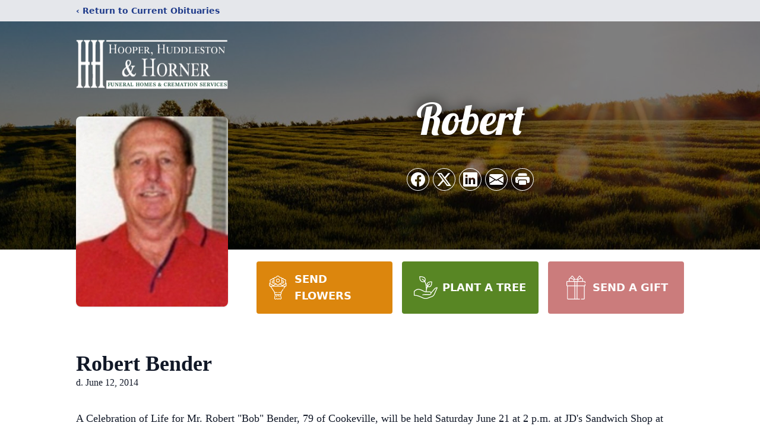

--- FILE ---
content_type: text/html; charset=utf-8
request_url: https://www.google.com/recaptcha/enterprise/anchor?ar=1&k=6LchUU0qAAAAAPVs5XdGMAA8TbHTR1HNlRB62Yqw&co=aHR0cHM6Ly93d3cuaGhoZnVuZXJhbHMuY29tOjQ0Mw..&hl=en&type=image&v=N67nZn4AqZkNcbeMu4prBgzg&theme=light&size=invisible&badge=bottomright&anchor-ms=20000&execute-ms=30000&cb=m0hehglmdtj
body_size: 48889
content:
<!DOCTYPE HTML><html dir="ltr" lang="en"><head><meta http-equiv="Content-Type" content="text/html; charset=UTF-8">
<meta http-equiv="X-UA-Compatible" content="IE=edge">
<title>reCAPTCHA</title>
<style type="text/css">
/* cyrillic-ext */
@font-face {
  font-family: 'Roboto';
  font-style: normal;
  font-weight: 400;
  font-stretch: 100%;
  src: url(//fonts.gstatic.com/s/roboto/v48/KFO7CnqEu92Fr1ME7kSn66aGLdTylUAMa3GUBHMdazTgWw.woff2) format('woff2');
  unicode-range: U+0460-052F, U+1C80-1C8A, U+20B4, U+2DE0-2DFF, U+A640-A69F, U+FE2E-FE2F;
}
/* cyrillic */
@font-face {
  font-family: 'Roboto';
  font-style: normal;
  font-weight: 400;
  font-stretch: 100%;
  src: url(//fonts.gstatic.com/s/roboto/v48/KFO7CnqEu92Fr1ME7kSn66aGLdTylUAMa3iUBHMdazTgWw.woff2) format('woff2');
  unicode-range: U+0301, U+0400-045F, U+0490-0491, U+04B0-04B1, U+2116;
}
/* greek-ext */
@font-face {
  font-family: 'Roboto';
  font-style: normal;
  font-weight: 400;
  font-stretch: 100%;
  src: url(//fonts.gstatic.com/s/roboto/v48/KFO7CnqEu92Fr1ME7kSn66aGLdTylUAMa3CUBHMdazTgWw.woff2) format('woff2');
  unicode-range: U+1F00-1FFF;
}
/* greek */
@font-face {
  font-family: 'Roboto';
  font-style: normal;
  font-weight: 400;
  font-stretch: 100%;
  src: url(//fonts.gstatic.com/s/roboto/v48/KFO7CnqEu92Fr1ME7kSn66aGLdTylUAMa3-UBHMdazTgWw.woff2) format('woff2');
  unicode-range: U+0370-0377, U+037A-037F, U+0384-038A, U+038C, U+038E-03A1, U+03A3-03FF;
}
/* math */
@font-face {
  font-family: 'Roboto';
  font-style: normal;
  font-weight: 400;
  font-stretch: 100%;
  src: url(//fonts.gstatic.com/s/roboto/v48/KFO7CnqEu92Fr1ME7kSn66aGLdTylUAMawCUBHMdazTgWw.woff2) format('woff2');
  unicode-range: U+0302-0303, U+0305, U+0307-0308, U+0310, U+0312, U+0315, U+031A, U+0326-0327, U+032C, U+032F-0330, U+0332-0333, U+0338, U+033A, U+0346, U+034D, U+0391-03A1, U+03A3-03A9, U+03B1-03C9, U+03D1, U+03D5-03D6, U+03F0-03F1, U+03F4-03F5, U+2016-2017, U+2034-2038, U+203C, U+2040, U+2043, U+2047, U+2050, U+2057, U+205F, U+2070-2071, U+2074-208E, U+2090-209C, U+20D0-20DC, U+20E1, U+20E5-20EF, U+2100-2112, U+2114-2115, U+2117-2121, U+2123-214F, U+2190, U+2192, U+2194-21AE, U+21B0-21E5, U+21F1-21F2, U+21F4-2211, U+2213-2214, U+2216-22FF, U+2308-230B, U+2310, U+2319, U+231C-2321, U+2336-237A, U+237C, U+2395, U+239B-23B7, U+23D0, U+23DC-23E1, U+2474-2475, U+25AF, U+25B3, U+25B7, U+25BD, U+25C1, U+25CA, U+25CC, U+25FB, U+266D-266F, U+27C0-27FF, U+2900-2AFF, U+2B0E-2B11, U+2B30-2B4C, U+2BFE, U+3030, U+FF5B, U+FF5D, U+1D400-1D7FF, U+1EE00-1EEFF;
}
/* symbols */
@font-face {
  font-family: 'Roboto';
  font-style: normal;
  font-weight: 400;
  font-stretch: 100%;
  src: url(//fonts.gstatic.com/s/roboto/v48/KFO7CnqEu92Fr1ME7kSn66aGLdTylUAMaxKUBHMdazTgWw.woff2) format('woff2');
  unicode-range: U+0001-000C, U+000E-001F, U+007F-009F, U+20DD-20E0, U+20E2-20E4, U+2150-218F, U+2190, U+2192, U+2194-2199, U+21AF, U+21E6-21F0, U+21F3, U+2218-2219, U+2299, U+22C4-22C6, U+2300-243F, U+2440-244A, U+2460-24FF, U+25A0-27BF, U+2800-28FF, U+2921-2922, U+2981, U+29BF, U+29EB, U+2B00-2BFF, U+4DC0-4DFF, U+FFF9-FFFB, U+10140-1018E, U+10190-1019C, U+101A0, U+101D0-101FD, U+102E0-102FB, U+10E60-10E7E, U+1D2C0-1D2D3, U+1D2E0-1D37F, U+1F000-1F0FF, U+1F100-1F1AD, U+1F1E6-1F1FF, U+1F30D-1F30F, U+1F315, U+1F31C, U+1F31E, U+1F320-1F32C, U+1F336, U+1F378, U+1F37D, U+1F382, U+1F393-1F39F, U+1F3A7-1F3A8, U+1F3AC-1F3AF, U+1F3C2, U+1F3C4-1F3C6, U+1F3CA-1F3CE, U+1F3D4-1F3E0, U+1F3ED, U+1F3F1-1F3F3, U+1F3F5-1F3F7, U+1F408, U+1F415, U+1F41F, U+1F426, U+1F43F, U+1F441-1F442, U+1F444, U+1F446-1F449, U+1F44C-1F44E, U+1F453, U+1F46A, U+1F47D, U+1F4A3, U+1F4B0, U+1F4B3, U+1F4B9, U+1F4BB, U+1F4BF, U+1F4C8-1F4CB, U+1F4D6, U+1F4DA, U+1F4DF, U+1F4E3-1F4E6, U+1F4EA-1F4ED, U+1F4F7, U+1F4F9-1F4FB, U+1F4FD-1F4FE, U+1F503, U+1F507-1F50B, U+1F50D, U+1F512-1F513, U+1F53E-1F54A, U+1F54F-1F5FA, U+1F610, U+1F650-1F67F, U+1F687, U+1F68D, U+1F691, U+1F694, U+1F698, U+1F6AD, U+1F6B2, U+1F6B9-1F6BA, U+1F6BC, U+1F6C6-1F6CF, U+1F6D3-1F6D7, U+1F6E0-1F6EA, U+1F6F0-1F6F3, U+1F6F7-1F6FC, U+1F700-1F7FF, U+1F800-1F80B, U+1F810-1F847, U+1F850-1F859, U+1F860-1F887, U+1F890-1F8AD, U+1F8B0-1F8BB, U+1F8C0-1F8C1, U+1F900-1F90B, U+1F93B, U+1F946, U+1F984, U+1F996, U+1F9E9, U+1FA00-1FA6F, U+1FA70-1FA7C, U+1FA80-1FA89, U+1FA8F-1FAC6, U+1FACE-1FADC, U+1FADF-1FAE9, U+1FAF0-1FAF8, U+1FB00-1FBFF;
}
/* vietnamese */
@font-face {
  font-family: 'Roboto';
  font-style: normal;
  font-weight: 400;
  font-stretch: 100%;
  src: url(//fonts.gstatic.com/s/roboto/v48/KFO7CnqEu92Fr1ME7kSn66aGLdTylUAMa3OUBHMdazTgWw.woff2) format('woff2');
  unicode-range: U+0102-0103, U+0110-0111, U+0128-0129, U+0168-0169, U+01A0-01A1, U+01AF-01B0, U+0300-0301, U+0303-0304, U+0308-0309, U+0323, U+0329, U+1EA0-1EF9, U+20AB;
}
/* latin-ext */
@font-face {
  font-family: 'Roboto';
  font-style: normal;
  font-weight: 400;
  font-stretch: 100%;
  src: url(//fonts.gstatic.com/s/roboto/v48/KFO7CnqEu92Fr1ME7kSn66aGLdTylUAMa3KUBHMdazTgWw.woff2) format('woff2');
  unicode-range: U+0100-02BA, U+02BD-02C5, U+02C7-02CC, U+02CE-02D7, U+02DD-02FF, U+0304, U+0308, U+0329, U+1D00-1DBF, U+1E00-1E9F, U+1EF2-1EFF, U+2020, U+20A0-20AB, U+20AD-20C0, U+2113, U+2C60-2C7F, U+A720-A7FF;
}
/* latin */
@font-face {
  font-family: 'Roboto';
  font-style: normal;
  font-weight: 400;
  font-stretch: 100%;
  src: url(//fonts.gstatic.com/s/roboto/v48/KFO7CnqEu92Fr1ME7kSn66aGLdTylUAMa3yUBHMdazQ.woff2) format('woff2');
  unicode-range: U+0000-00FF, U+0131, U+0152-0153, U+02BB-02BC, U+02C6, U+02DA, U+02DC, U+0304, U+0308, U+0329, U+2000-206F, U+20AC, U+2122, U+2191, U+2193, U+2212, U+2215, U+FEFF, U+FFFD;
}
/* cyrillic-ext */
@font-face {
  font-family: 'Roboto';
  font-style: normal;
  font-weight: 500;
  font-stretch: 100%;
  src: url(//fonts.gstatic.com/s/roboto/v48/KFO7CnqEu92Fr1ME7kSn66aGLdTylUAMa3GUBHMdazTgWw.woff2) format('woff2');
  unicode-range: U+0460-052F, U+1C80-1C8A, U+20B4, U+2DE0-2DFF, U+A640-A69F, U+FE2E-FE2F;
}
/* cyrillic */
@font-face {
  font-family: 'Roboto';
  font-style: normal;
  font-weight: 500;
  font-stretch: 100%;
  src: url(//fonts.gstatic.com/s/roboto/v48/KFO7CnqEu92Fr1ME7kSn66aGLdTylUAMa3iUBHMdazTgWw.woff2) format('woff2');
  unicode-range: U+0301, U+0400-045F, U+0490-0491, U+04B0-04B1, U+2116;
}
/* greek-ext */
@font-face {
  font-family: 'Roboto';
  font-style: normal;
  font-weight: 500;
  font-stretch: 100%;
  src: url(//fonts.gstatic.com/s/roboto/v48/KFO7CnqEu92Fr1ME7kSn66aGLdTylUAMa3CUBHMdazTgWw.woff2) format('woff2');
  unicode-range: U+1F00-1FFF;
}
/* greek */
@font-face {
  font-family: 'Roboto';
  font-style: normal;
  font-weight: 500;
  font-stretch: 100%;
  src: url(//fonts.gstatic.com/s/roboto/v48/KFO7CnqEu92Fr1ME7kSn66aGLdTylUAMa3-UBHMdazTgWw.woff2) format('woff2');
  unicode-range: U+0370-0377, U+037A-037F, U+0384-038A, U+038C, U+038E-03A1, U+03A3-03FF;
}
/* math */
@font-face {
  font-family: 'Roboto';
  font-style: normal;
  font-weight: 500;
  font-stretch: 100%;
  src: url(//fonts.gstatic.com/s/roboto/v48/KFO7CnqEu92Fr1ME7kSn66aGLdTylUAMawCUBHMdazTgWw.woff2) format('woff2');
  unicode-range: U+0302-0303, U+0305, U+0307-0308, U+0310, U+0312, U+0315, U+031A, U+0326-0327, U+032C, U+032F-0330, U+0332-0333, U+0338, U+033A, U+0346, U+034D, U+0391-03A1, U+03A3-03A9, U+03B1-03C9, U+03D1, U+03D5-03D6, U+03F0-03F1, U+03F4-03F5, U+2016-2017, U+2034-2038, U+203C, U+2040, U+2043, U+2047, U+2050, U+2057, U+205F, U+2070-2071, U+2074-208E, U+2090-209C, U+20D0-20DC, U+20E1, U+20E5-20EF, U+2100-2112, U+2114-2115, U+2117-2121, U+2123-214F, U+2190, U+2192, U+2194-21AE, U+21B0-21E5, U+21F1-21F2, U+21F4-2211, U+2213-2214, U+2216-22FF, U+2308-230B, U+2310, U+2319, U+231C-2321, U+2336-237A, U+237C, U+2395, U+239B-23B7, U+23D0, U+23DC-23E1, U+2474-2475, U+25AF, U+25B3, U+25B7, U+25BD, U+25C1, U+25CA, U+25CC, U+25FB, U+266D-266F, U+27C0-27FF, U+2900-2AFF, U+2B0E-2B11, U+2B30-2B4C, U+2BFE, U+3030, U+FF5B, U+FF5D, U+1D400-1D7FF, U+1EE00-1EEFF;
}
/* symbols */
@font-face {
  font-family: 'Roboto';
  font-style: normal;
  font-weight: 500;
  font-stretch: 100%;
  src: url(//fonts.gstatic.com/s/roboto/v48/KFO7CnqEu92Fr1ME7kSn66aGLdTylUAMaxKUBHMdazTgWw.woff2) format('woff2');
  unicode-range: U+0001-000C, U+000E-001F, U+007F-009F, U+20DD-20E0, U+20E2-20E4, U+2150-218F, U+2190, U+2192, U+2194-2199, U+21AF, U+21E6-21F0, U+21F3, U+2218-2219, U+2299, U+22C4-22C6, U+2300-243F, U+2440-244A, U+2460-24FF, U+25A0-27BF, U+2800-28FF, U+2921-2922, U+2981, U+29BF, U+29EB, U+2B00-2BFF, U+4DC0-4DFF, U+FFF9-FFFB, U+10140-1018E, U+10190-1019C, U+101A0, U+101D0-101FD, U+102E0-102FB, U+10E60-10E7E, U+1D2C0-1D2D3, U+1D2E0-1D37F, U+1F000-1F0FF, U+1F100-1F1AD, U+1F1E6-1F1FF, U+1F30D-1F30F, U+1F315, U+1F31C, U+1F31E, U+1F320-1F32C, U+1F336, U+1F378, U+1F37D, U+1F382, U+1F393-1F39F, U+1F3A7-1F3A8, U+1F3AC-1F3AF, U+1F3C2, U+1F3C4-1F3C6, U+1F3CA-1F3CE, U+1F3D4-1F3E0, U+1F3ED, U+1F3F1-1F3F3, U+1F3F5-1F3F7, U+1F408, U+1F415, U+1F41F, U+1F426, U+1F43F, U+1F441-1F442, U+1F444, U+1F446-1F449, U+1F44C-1F44E, U+1F453, U+1F46A, U+1F47D, U+1F4A3, U+1F4B0, U+1F4B3, U+1F4B9, U+1F4BB, U+1F4BF, U+1F4C8-1F4CB, U+1F4D6, U+1F4DA, U+1F4DF, U+1F4E3-1F4E6, U+1F4EA-1F4ED, U+1F4F7, U+1F4F9-1F4FB, U+1F4FD-1F4FE, U+1F503, U+1F507-1F50B, U+1F50D, U+1F512-1F513, U+1F53E-1F54A, U+1F54F-1F5FA, U+1F610, U+1F650-1F67F, U+1F687, U+1F68D, U+1F691, U+1F694, U+1F698, U+1F6AD, U+1F6B2, U+1F6B9-1F6BA, U+1F6BC, U+1F6C6-1F6CF, U+1F6D3-1F6D7, U+1F6E0-1F6EA, U+1F6F0-1F6F3, U+1F6F7-1F6FC, U+1F700-1F7FF, U+1F800-1F80B, U+1F810-1F847, U+1F850-1F859, U+1F860-1F887, U+1F890-1F8AD, U+1F8B0-1F8BB, U+1F8C0-1F8C1, U+1F900-1F90B, U+1F93B, U+1F946, U+1F984, U+1F996, U+1F9E9, U+1FA00-1FA6F, U+1FA70-1FA7C, U+1FA80-1FA89, U+1FA8F-1FAC6, U+1FACE-1FADC, U+1FADF-1FAE9, U+1FAF0-1FAF8, U+1FB00-1FBFF;
}
/* vietnamese */
@font-face {
  font-family: 'Roboto';
  font-style: normal;
  font-weight: 500;
  font-stretch: 100%;
  src: url(//fonts.gstatic.com/s/roboto/v48/KFO7CnqEu92Fr1ME7kSn66aGLdTylUAMa3OUBHMdazTgWw.woff2) format('woff2');
  unicode-range: U+0102-0103, U+0110-0111, U+0128-0129, U+0168-0169, U+01A0-01A1, U+01AF-01B0, U+0300-0301, U+0303-0304, U+0308-0309, U+0323, U+0329, U+1EA0-1EF9, U+20AB;
}
/* latin-ext */
@font-face {
  font-family: 'Roboto';
  font-style: normal;
  font-weight: 500;
  font-stretch: 100%;
  src: url(//fonts.gstatic.com/s/roboto/v48/KFO7CnqEu92Fr1ME7kSn66aGLdTylUAMa3KUBHMdazTgWw.woff2) format('woff2');
  unicode-range: U+0100-02BA, U+02BD-02C5, U+02C7-02CC, U+02CE-02D7, U+02DD-02FF, U+0304, U+0308, U+0329, U+1D00-1DBF, U+1E00-1E9F, U+1EF2-1EFF, U+2020, U+20A0-20AB, U+20AD-20C0, U+2113, U+2C60-2C7F, U+A720-A7FF;
}
/* latin */
@font-face {
  font-family: 'Roboto';
  font-style: normal;
  font-weight: 500;
  font-stretch: 100%;
  src: url(//fonts.gstatic.com/s/roboto/v48/KFO7CnqEu92Fr1ME7kSn66aGLdTylUAMa3yUBHMdazQ.woff2) format('woff2');
  unicode-range: U+0000-00FF, U+0131, U+0152-0153, U+02BB-02BC, U+02C6, U+02DA, U+02DC, U+0304, U+0308, U+0329, U+2000-206F, U+20AC, U+2122, U+2191, U+2193, U+2212, U+2215, U+FEFF, U+FFFD;
}
/* cyrillic-ext */
@font-face {
  font-family: 'Roboto';
  font-style: normal;
  font-weight: 900;
  font-stretch: 100%;
  src: url(//fonts.gstatic.com/s/roboto/v48/KFO7CnqEu92Fr1ME7kSn66aGLdTylUAMa3GUBHMdazTgWw.woff2) format('woff2');
  unicode-range: U+0460-052F, U+1C80-1C8A, U+20B4, U+2DE0-2DFF, U+A640-A69F, U+FE2E-FE2F;
}
/* cyrillic */
@font-face {
  font-family: 'Roboto';
  font-style: normal;
  font-weight: 900;
  font-stretch: 100%;
  src: url(//fonts.gstatic.com/s/roboto/v48/KFO7CnqEu92Fr1ME7kSn66aGLdTylUAMa3iUBHMdazTgWw.woff2) format('woff2');
  unicode-range: U+0301, U+0400-045F, U+0490-0491, U+04B0-04B1, U+2116;
}
/* greek-ext */
@font-face {
  font-family: 'Roboto';
  font-style: normal;
  font-weight: 900;
  font-stretch: 100%;
  src: url(//fonts.gstatic.com/s/roboto/v48/KFO7CnqEu92Fr1ME7kSn66aGLdTylUAMa3CUBHMdazTgWw.woff2) format('woff2');
  unicode-range: U+1F00-1FFF;
}
/* greek */
@font-face {
  font-family: 'Roboto';
  font-style: normal;
  font-weight: 900;
  font-stretch: 100%;
  src: url(//fonts.gstatic.com/s/roboto/v48/KFO7CnqEu92Fr1ME7kSn66aGLdTylUAMa3-UBHMdazTgWw.woff2) format('woff2');
  unicode-range: U+0370-0377, U+037A-037F, U+0384-038A, U+038C, U+038E-03A1, U+03A3-03FF;
}
/* math */
@font-face {
  font-family: 'Roboto';
  font-style: normal;
  font-weight: 900;
  font-stretch: 100%;
  src: url(//fonts.gstatic.com/s/roboto/v48/KFO7CnqEu92Fr1ME7kSn66aGLdTylUAMawCUBHMdazTgWw.woff2) format('woff2');
  unicode-range: U+0302-0303, U+0305, U+0307-0308, U+0310, U+0312, U+0315, U+031A, U+0326-0327, U+032C, U+032F-0330, U+0332-0333, U+0338, U+033A, U+0346, U+034D, U+0391-03A1, U+03A3-03A9, U+03B1-03C9, U+03D1, U+03D5-03D6, U+03F0-03F1, U+03F4-03F5, U+2016-2017, U+2034-2038, U+203C, U+2040, U+2043, U+2047, U+2050, U+2057, U+205F, U+2070-2071, U+2074-208E, U+2090-209C, U+20D0-20DC, U+20E1, U+20E5-20EF, U+2100-2112, U+2114-2115, U+2117-2121, U+2123-214F, U+2190, U+2192, U+2194-21AE, U+21B0-21E5, U+21F1-21F2, U+21F4-2211, U+2213-2214, U+2216-22FF, U+2308-230B, U+2310, U+2319, U+231C-2321, U+2336-237A, U+237C, U+2395, U+239B-23B7, U+23D0, U+23DC-23E1, U+2474-2475, U+25AF, U+25B3, U+25B7, U+25BD, U+25C1, U+25CA, U+25CC, U+25FB, U+266D-266F, U+27C0-27FF, U+2900-2AFF, U+2B0E-2B11, U+2B30-2B4C, U+2BFE, U+3030, U+FF5B, U+FF5D, U+1D400-1D7FF, U+1EE00-1EEFF;
}
/* symbols */
@font-face {
  font-family: 'Roboto';
  font-style: normal;
  font-weight: 900;
  font-stretch: 100%;
  src: url(//fonts.gstatic.com/s/roboto/v48/KFO7CnqEu92Fr1ME7kSn66aGLdTylUAMaxKUBHMdazTgWw.woff2) format('woff2');
  unicode-range: U+0001-000C, U+000E-001F, U+007F-009F, U+20DD-20E0, U+20E2-20E4, U+2150-218F, U+2190, U+2192, U+2194-2199, U+21AF, U+21E6-21F0, U+21F3, U+2218-2219, U+2299, U+22C4-22C6, U+2300-243F, U+2440-244A, U+2460-24FF, U+25A0-27BF, U+2800-28FF, U+2921-2922, U+2981, U+29BF, U+29EB, U+2B00-2BFF, U+4DC0-4DFF, U+FFF9-FFFB, U+10140-1018E, U+10190-1019C, U+101A0, U+101D0-101FD, U+102E0-102FB, U+10E60-10E7E, U+1D2C0-1D2D3, U+1D2E0-1D37F, U+1F000-1F0FF, U+1F100-1F1AD, U+1F1E6-1F1FF, U+1F30D-1F30F, U+1F315, U+1F31C, U+1F31E, U+1F320-1F32C, U+1F336, U+1F378, U+1F37D, U+1F382, U+1F393-1F39F, U+1F3A7-1F3A8, U+1F3AC-1F3AF, U+1F3C2, U+1F3C4-1F3C6, U+1F3CA-1F3CE, U+1F3D4-1F3E0, U+1F3ED, U+1F3F1-1F3F3, U+1F3F5-1F3F7, U+1F408, U+1F415, U+1F41F, U+1F426, U+1F43F, U+1F441-1F442, U+1F444, U+1F446-1F449, U+1F44C-1F44E, U+1F453, U+1F46A, U+1F47D, U+1F4A3, U+1F4B0, U+1F4B3, U+1F4B9, U+1F4BB, U+1F4BF, U+1F4C8-1F4CB, U+1F4D6, U+1F4DA, U+1F4DF, U+1F4E3-1F4E6, U+1F4EA-1F4ED, U+1F4F7, U+1F4F9-1F4FB, U+1F4FD-1F4FE, U+1F503, U+1F507-1F50B, U+1F50D, U+1F512-1F513, U+1F53E-1F54A, U+1F54F-1F5FA, U+1F610, U+1F650-1F67F, U+1F687, U+1F68D, U+1F691, U+1F694, U+1F698, U+1F6AD, U+1F6B2, U+1F6B9-1F6BA, U+1F6BC, U+1F6C6-1F6CF, U+1F6D3-1F6D7, U+1F6E0-1F6EA, U+1F6F0-1F6F3, U+1F6F7-1F6FC, U+1F700-1F7FF, U+1F800-1F80B, U+1F810-1F847, U+1F850-1F859, U+1F860-1F887, U+1F890-1F8AD, U+1F8B0-1F8BB, U+1F8C0-1F8C1, U+1F900-1F90B, U+1F93B, U+1F946, U+1F984, U+1F996, U+1F9E9, U+1FA00-1FA6F, U+1FA70-1FA7C, U+1FA80-1FA89, U+1FA8F-1FAC6, U+1FACE-1FADC, U+1FADF-1FAE9, U+1FAF0-1FAF8, U+1FB00-1FBFF;
}
/* vietnamese */
@font-face {
  font-family: 'Roboto';
  font-style: normal;
  font-weight: 900;
  font-stretch: 100%;
  src: url(//fonts.gstatic.com/s/roboto/v48/KFO7CnqEu92Fr1ME7kSn66aGLdTylUAMa3OUBHMdazTgWw.woff2) format('woff2');
  unicode-range: U+0102-0103, U+0110-0111, U+0128-0129, U+0168-0169, U+01A0-01A1, U+01AF-01B0, U+0300-0301, U+0303-0304, U+0308-0309, U+0323, U+0329, U+1EA0-1EF9, U+20AB;
}
/* latin-ext */
@font-face {
  font-family: 'Roboto';
  font-style: normal;
  font-weight: 900;
  font-stretch: 100%;
  src: url(//fonts.gstatic.com/s/roboto/v48/KFO7CnqEu92Fr1ME7kSn66aGLdTylUAMa3KUBHMdazTgWw.woff2) format('woff2');
  unicode-range: U+0100-02BA, U+02BD-02C5, U+02C7-02CC, U+02CE-02D7, U+02DD-02FF, U+0304, U+0308, U+0329, U+1D00-1DBF, U+1E00-1E9F, U+1EF2-1EFF, U+2020, U+20A0-20AB, U+20AD-20C0, U+2113, U+2C60-2C7F, U+A720-A7FF;
}
/* latin */
@font-face {
  font-family: 'Roboto';
  font-style: normal;
  font-weight: 900;
  font-stretch: 100%;
  src: url(//fonts.gstatic.com/s/roboto/v48/KFO7CnqEu92Fr1ME7kSn66aGLdTylUAMa3yUBHMdazQ.woff2) format('woff2');
  unicode-range: U+0000-00FF, U+0131, U+0152-0153, U+02BB-02BC, U+02C6, U+02DA, U+02DC, U+0304, U+0308, U+0329, U+2000-206F, U+20AC, U+2122, U+2191, U+2193, U+2212, U+2215, U+FEFF, U+FFFD;
}

</style>
<link rel="stylesheet" type="text/css" href="https://www.gstatic.com/recaptcha/releases/N67nZn4AqZkNcbeMu4prBgzg/styles__ltr.css">
<script nonce="16Pj1ZMvU5vROfZE-K_VjQ" type="text/javascript">window['__recaptcha_api'] = 'https://www.google.com/recaptcha/enterprise/';</script>
<script type="text/javascript" src="https://www.gstatic.com/recaptcha/releases/N67nZn4AqZkNcbeMu4prBgzg/recaptcha__en.js" nonce="16Pj1ZMvU5vROfZE-K_VjQ">
      
    </script></head>
<body><div id="rc-anchor-alert" class="rc-anchor-alert"></div>
<input type="hidden" id="recaptcha-token" value="[base64]">
<script type="text/javascript" nonce="16Pj1ZMvU5vROfZE-K_VjQ">
      recaptcha.anchor.Main.init("[\x22ainput\x22,[\x22bgdata\x22,\x22\x22,\[base64]/[base64]/[base64]/[base64]/[base64]/[base64]/[base64]/[base64]/[base64]/[base64]/[base64]/[base64]/[base64]/[base64]\x22,\[base64]\x22,\x22ScK6N8KQw65eM2UEw4DCol/[base64]/w7/DssOQw4wmfnnDm0MYw4XDt8OsEMOsw4DDliDCiFkLw4MBwqJqc8OtwqzCncOgRQp/[base64]/CqDHCh8OAT3VEZsOCA8Ofwo0YwoLCp8KgdVR5w4zCiWhuwo0/DMOFeBgEdgYXZcKww4vDvcOpwprCmsOfw6NFwpRXWgXDtMKtUVXCnxZBwqFrecK5wqjCn8K9w4zDkMO8w4EswosPw5XDrMKFJ8KfwqLDq1xbYHDCjsO/w4psw5kGwq4Awr/[base64]/YsK7wofCgWMmPy3CscK0w4jDoALDpMKXw6LCtwRKw7VXZMOGORFOYsOOYMOiw6/CqCXCplwDOXXCl8KtIHtXaGF8w4HDjsO1DsOAw7U8w58FKHNncMKhVsKww6LDssKXLcKFwooEwrDDtwvDtcOqw5jDgk4Lw7c9w6LDtMK8IUYTF8O7CsK+f8Onwrtmw78VKTnDkE0gTsKlwrELwoDDpxDCtxLDuSXClsOLwofCt8OueR8XS8OTw6DDosO5w4/Cq8ORLnzCnm/Dn8OvdsK/w59hwrHCpcOrwp5Qw59TZz0tw7fCjMOeB8Oiw51IwrLDl2fChzLCgsO4w6HDmsOOZcKSwp4ewqjCu8Oewp5wwpHDgxLDvBjDnVYIwqTCsUDCrDZSVsKzTsOBw7RNw53Dq8OuUMKyM19tesORw7TDqMOvw5/DncKBw57CvsOGJcKIchXCkEDDgMOZwqzCt8OEwozDk8KiJcOFw64WeGZpAXDDgsOJHMOmwolYwqMsw7TDmsK9w4cxwq7Dq8KzbMOKw6Z/w6QFHcOVUh3Cu0fCvV1Tw4HCrsKVOQnCqQwyHmLCp8KkWsOPw4hUw4jDmsOfDwZ1E8OhFkVQeMOgBF7Cogljw63ChkVJw4fCtzvCvxorw6Q/wpfDkMOQwrbCvjENTsOIesK7STtwXzDDi0DCvMKbwq3DjAV1w77DpsKaOMKrKcOjSsKbwpLCr0DDlcODw5pZw45fwqHChhPClgsoOcOFw5HChMKlwog4T8OhwojCmcONCjrCsADCrAnDt2kjThjDm8OPwod/M2PDvAxsJ00Swrtew4PCnyAkRsOLw5pWQsKgaGUlw5czacONwrwwwrFZent2esOEwo8QUWjDjMKQMsKfw5wlIMONwqIWdW3Dh3zDjS/DhjzDq19ew4AEacOswrQXw6gQbWDCv8O2J8Kvw7DCjUrCjjNKw4fDnFjDoHzCj8OTw5PChSw4RnXDksOjwppUwrkhUsOCB3zCisK1wpzDmAMgK1/DoMOLw4NZOVrCisOKwoJOw5DDo8OjUidNc8KLw6VHwqzDocORDsKxw5bCosK8w49eDVdSwr7DjQDCiMK2wojCocOhFMOLwqzClhdNw4XCi1YDwp/CtV43wq4lwq3DtGU6wpsiw4LDisOlcyTDtW7CoCrCtC0rw7/DmGvDuwLCr2nCoMKyw63CgUcQbcOvw43DhC1ywqfCmyjCuB3CqMOrRsKZPFPChMOPw7jCsm/[base64]/[base64]/CrsKTLF/[base64]/CgcOTwp1DHsOZwqTCrMKbOMKAwpo+Um/DlmUVworCiWHDr8OUAMOoCx1Bw5nCjAgHwo1MFcKdKBLDgcKfw5Ebwo7Co8KEXMOdw7E6OsOCPsKqw4ZMwpxcw73DssORw7wYwrfCmsKHwovCnsKGJcOQw7RTeVBVU8K8SHnCk1vCuTLDrMOkeFUMwpx8w7ZRw4/[base64]/CinnDnlwNw5R7cS9iLTtSw4MWbgRUw63DrQgWEcO/[base64]/CtsKKCgc1w4jDqgcLwptvScObcsOqwpzDu1jDrsO0KsO4woV6ZTnDkcO+w4Vaw4kLw4DCnMOjTcK5aCRQWMO9w5TCu8O7wrM9dcOQwrvChsKpQVgda8Kqw7k2wr44YsOAw60Bw5MSb8OTwoclwrx8ScOrwrgpwpnDlA/Dt1TClsKJw7c/wpTDrSTDiHZdV8KSw59Gwo3ClsKYw7PCr0nDg8KHw4xrZDDDgMOiw6bCog7DpMO2wrfCmAbCtMKcIsOZXFUqF3HDujTCk8KdUcKvO8KyYGIvZTpiwoAwwqrCsMOOH8OEC8Kmw4wnXy5XwphAMRPDozt7cHbChj/CusKnwqjDjcOVwoJVbmLDgsKTw4vDk2RUwrwSPcOdw7LDnifDlXxkFcKBwqU5L0l3WcO3K8K7EzDDmS3Dnhg6wo/CkX57w43CjQBrwoXCkCs5SToBFVrCosK3FQwsbcOXdSRRwptlICwiXWV/CGM/w6nDm8KUwqHDqnXDjBdswqUiw53Cq1nCt8OWw6QpGikTPMKdw47DgVptw4bCtMKZUULDjMO5A8Kqwq0GwpfDjFoaURMLJknCl09kUsOlwowiw4gvwqlAwpHCmMOYw61dUHQ0EcK/w41IQcK5UsOAKDrDlEFCw7HCnUXDisKZf0PDmsOLwqTChlRiwpTCqsK7f8OTwrzCvGxCMU/CkMKVw6HCocKaEjRvSz8bQMKNwr7CjMKmw5zCnwnDpTPDnMOHw6LCpH40WsKQa8KldQp8CMO9woAgw4ENUEzCosKdQCYJD8KowqDDghBPwrM2KG9sGxPClFjDk8KHw5jCuMOCJiXDtMKNw53DgsKHEihLIl/Ck8OlNl/DqCs6wrd7w4J6FXvDmsOQw4Z0AXI8I8Kgw7pBAsKaw4B1LURQLwnDkXUEWsObwqtOwqrCh1bCp8ORwrVlVsKAQ1JvIXIJwrzCpsO3YcKqw6vDhh8IFnLCjUE4wr1Ww5fCsGd+cBdQwqzCtWEyW3gnKcOQH8Olw7Umw5TDhCTDoWBtw5vDnSoPw63CqQAiH8O8wpNxwp/[base64]/[base64]/[base64]/[base64]/Cgx9ZbGXDpnfDgTLDs8KkVHZrG8KxGcOWKlIaHxZxw7JtXyPCvTJ/CXVpMcOwfnjCp8Ouw4XCnSEdBsKOT3/CmTLDpsKdGzBBwpBjGG/ClUVuw5fCjR7CkMKFdXTDt8Ozw6I4Q8O3DcOePzDCtBJTwp/[base64]/[base64]/DqMO+BMOsfcO/wpIew4JOw5tBwrbDu23Ct1UybMKNw5x0w5AMMxBnwr8+wrfDgMO8w6/CmW9efcKOw6XCinNRwr7Co8O0EcO3R2TDow3Dkz7CpMKpYUDCq8OqecKCw5tVCxwSXA7DpcOnaT7DiBliLC9WIlPCrnTCo8KSA8OhAMKxSl/Dkj3Ckx/[base64]/CiMKSwpVywqfDgcOGAmscw5TDnlMIRjzDmcOeM8OROCQNQ8KINMK3dV90w6MxHXjCvUvDt1/CocK6HcOyIsKNw4MiWFZ2w791OsOCVTEKfTHCqcOow4E1OTlMwoFrwq7DnSHDisORw4TDnGYkMRp6Clktw6ZTwoBKw4MoP8OfY8OGbsKTAHsuCAzCtlMxfMONYxwxwqXCrBtNwq/[base64]/w6xmClXCucKcwqXCqCcTw7IEY0FAwrkBw7LDuMKjwrEcwpLCoMOowq9NwrcGw7FBDGTDqw5rD0JIwpMGB2o0KsKmwqHCoA5tNkg6wqzCmsK4KAc3MnMvwo/[base64]/wrE/[base64]/DjsOhPsOjV8Kqwp15HMK7WMKNw78Rwp/DswYvwqszQMOSwoLDmcKBdcKrI8K0QUvCm8OIXcO4w4w6w51kOmMGaMK6wpbCvX3DtHnDsk/DksO7w7RDwq9wwpjCon91BVh+w5B0WB3ChT4YaSfCiQjCi25HKQ0WIn/DpsOlOsOnR8O4w53CnhXDq8K5PsOvw41LccO7Y13CksKkPENDNcOZFnfDpcKlf2fCgsOmw6nDtcOaXMKqdsKuJ29AHmvDssKrOkDCosKHwrrDmcO9X3zDvBwzN8OQJErCnsKswrIsBMK5w5VII8KpI8K0w7rDmsK/wr3CrcOxw6ZFbsKBw7MFKi4QwpHCq8OEYStDcwY3wq8HwrZKRsKTXMKWwoh5BMKGwrduw75FwrfClFoqw4Nlw7s5N1Y/wozCqhdXWsOvwqFSw6JLwqNVdsOYw5LChcK0w5A0JMOgLFDDqhDDo8OFwrXDhV/CoEHDmsKDw7bCnxrDpD7DgTTDrcKBwqbCisODDcKuw6YiPsOAOcKVMsOfD8Ksw6stw6Ilw6zDi8KZwp9vDsKfw6bDphh9XcKPw59KwqUuw4FDw5xzRMK3O8OdP8OfFxccRBNwaAPCrFnDuMOYBcKewrV0aXULLcOlw6nDjhrDsQV/[base64]/DsxLDscKuPGVWw5jDnMONw7vCuCnCnsKUd8OKw7ZowrMyXB1VfsOqw7/DqMOPwq/CrcKXEsORRSjCkQV5wr7Cq8OlL8O1w49rwodoZsOow51gZ1LCu8O+wolKUcKVNx3CrsOddTMreVY+QyLCnE59LGjDksKaTmhMYcONdsOzw7rDtWDCpMKTw5odw7bDhk/Cv8KjPVbCocO4QcKZI3PDqmbDuWs8wqBCw6kGwpXCt3/Cj8KVUFTDqcOhMGzDiRHDv3sgw47DrgkQwrsPw57DgnMgwqt8YcKVPsORwqHCjTZfw6bCjsOOI8Ozw5sqwqMhwpnCvHwLY13CoknCrsKGw47CtHbDp1wNbyIFHMKnwqF2wqPDmMK2wqzDpH/CjiExwr8YUcKHwr3DscKJw4HCpRoww4JaN8KTwprCuMOpbl00wp0uLMORe8K8w7olXjzCnGJCw6rCs8KaXl03XFPCisKoUsOZwqbDhcKZBsOCw54AA8K3cSrDhAfDq8K3bcK1w7jDncKaw481Sn9Qw4MPcG3DqcOXw6VNGwXDmg/CmsO6wok8RhUFwpHCkyQkwo9gJC7DhMOQw6TCn28Qwr9bw4LCkjvDj148w6DDmCHDgcKXw78ZbcKdwqjDmGjCrE7DjMKswpwiSgE7w7YBw60xd8OjIcO5w77CqQnCk3/DgcKyZBIzbMKBwq7DucOLw7rDtMOyPT47H1/DrinDosOiHX4IYcKFesO8w5DDpsOsMsK4w4YTYMK0wo1JCMOvw5PDmQZkw7/[base64]/wrbCosOwwrAoMsOOwr4NemzDgMKaOzbCsTFbCFPDhsOGw5HDpcOTwrx6wq/[base64]/w63CjyJsw47CrsK8TcONESrDp8KPwoR+TyvCk8KJYG1jwqogK8Oawr0/wpPCtjnCgRvCgiDDgMOwGcKIwrvDqnnCjcKkwprDsn5qHMKjIMKiw6fDnn3DucK5R8Kcw7zCjMKdDF1HwrTCrHPDqxjDkkt+QcORb29/FcKLw4DCqcKESlrDoizDmzHCocK2w4gpwqcedsO0w4zDnsOpw6srwrxhL8OxCH87wosTaxvDi8O4FsK4woXCvlBVGiTDk1bDtcKIw7bClsOxwoPDjjQYw7LDh2nCicOKw5RPw7vClSsXT8OaP8OvwrrCrsOZclHCtkx/w7LCl8OywrRFwpvDhFjDtcKOYnQrKDERbzoyQsKhw43Cs0dfc8ORw4V0LsKsYETCjcKdwp3CnsOnwplqOXILIXQBUTVMdMK8w5kGIB/CksKbJcOsw7sbXFTDjQXCs3zCnMOrwqzDkVglfGoGw79JKTbClytTwoMsM8Otw63Cn2DDoMO9w6NBw6HCscKnYMKHTW7CjsOVw73DhMOOUsO8w5vCtcKkw4RNwpwSwrd+wpLClsOJw48KwofDrsKcw6nClThhKMOBUMOFaz/Ds1IKw4TCgHtxw4jDriVAwpwBw4DCmwDDoXp4NcKVw7BmKMO0HMKZLsKTw7ICw6LCs1DCh8OvEFYSNi3Ci2PCjiJ0woZVZcOIS0lVY8KrwrfCriR0wrhuwrXCtFxOw7bDlUUXYT/Dh8O/wroWZcOGw6jCh8OIwphRC2XCtXhIIi8mKcKlcnQccAfCp8O/cmBvSmQUw4DCu8OXw5rCvcOtZyA0ZMKswrocwrQjw5nDi8KOMTnDkT9OAMOFUhLDkMKkfzLCvcKPe8Oiwr5wwoTDg07DmgrDhUHClF3Cpm/DhMKeCA80w6F8w4MGLMK8NsKEJSUJZizCn2LDhEjDqCvDqU7DkcKBwqd9woHCsMKtPlrDnB7CtsKwfhnCs3nCq8KRw5U3S8K9OGBkw63Clj3CijfDmcKhAcOmwp/DuD5HS3jCgSvDuHnCkQ4jezbCgMOJwoETw5PCuMK1ekzChjpHFkfDhsKOw4DCskzDvcKGIgjDkcO/NH9Lw7tHw5fDusKiUkPCt8OKJhAFf8KnPw3DuxjDiMOtHUHCmjAoIcKJwrzCvsKWX8Ogw6XDqS1jwrxewrdGNAvDlsK6cMKRwpQODUx5bDM/GMOeDTZLDwTDpyYKLDRxwqLCiwPCtMKNw4zDnsOCw7IpAjHDk8K/w7oQRibDucOTQDdFwo4dJm9ELcOsw43DtcKIwoFFw7cqHh/CmUYNGcKCw65pRMKtw7pCwo9/[base64]/CnmXCr3xrNsKRCDPDpsO5dwzDoxrDqcKTURp6XsKjw7nDhlgTw5TClsKXVMOVw7zCqcOMwqNDwrzDgcO0TCzCkG9wwpTCucOuw6MfUwLDrMKeV8KGw7AHOcOTw7/Cj8Osw6bCtsOlPsOtwpjDmMKnZBoFaCZOM3cmw7A9ayE2IXcqU8KbHcKEGSnDlcOcUjEAw4bCgzrDocKkRsOFH8O3w77Cr09vEB5kwodiIMKsw6tYHcOxw5PDvXTCkBNHw6/DnFwCw5MsCiJyw67CvsKrKTnDj8OYEcOZV8KZS8Ouw5vDknTDqMK1KsOwCnvCtiTCrMK7wr3CsCxLCcOzwpxqZkNzdxDCuHYeKMKZw4wAw4I1PnXCpFrCk1Rnwr9nw53DvsONwqLCuMK9KyYNw4lERsK0PVBPCgHCuHd8b0x5wpQsa2VCQwpQS0dUJiAKw6k+DF/Ci8OOYsOkwqXDly/Du8K+P8K/YG1Swo/DmMKFbEoLwqIeZsKBw6PCozbDi8KsXwnCiMKZw5LDh8ORw7lvwrHCqMOIAm48w47CvzfChSHChE4bejUeTBs/wqXCmMOYwqw7w4LClsKUc3HDmMKXdjXCtFvDiCnDuztcw7stw43Cswwyw4fCrBkVP3jDvy4OHRbDlDkwwr3ChMKNDcO7wrDCmcKDYsK8DsKHw4ZRw61iw7XCpmHCpFZNwojClVR1w63Dr3XDocKsHcKgf3NSQsOifDgCw53Cu8OUw7x+HcKsXl/CqzzDjxXCs8KRExN/[base64]/DkDNKaj7Cn8KgCDjDvsOBw7rCrMKGVCbDiMKqQQxPBXPDmnQawrHCmcO2NsO/BcOawr7DjF/CgzNrw7/DvsOrKjzCvQQ/YTjDjkIrCGEUSS7DhHFwwr1NwoFYUVNHwpxoN8OsSMKrMcKQwpPCq8Kpwq3ChkzCmSxBw5BTw74/Lj/ClnTCn0lrNsOIw6YgcnnClsO1ScK/JsKRb8KbOsOAwprDrkDCrk3DvEFwN8KlfMOLFcOJw5ZoBx1xw7h5RjscXcOlORJMJsOVZ00iwq3CoQNVZw8XasOUwqMwcErCrsKyAMO1wpzDkilVS8OTw55ka8K/[base64]/wpNLKAfClQwUAMOTbDczWQfDvMKJwqfCmF7CtcO9w5FxNsKKGsKAwqYZwq7DhMKpSsKnw60Pw4E2wopDblTDkCAAwrIrw40Zwp3Dn8OKD8OSwrHDpjUTw64UZMOSck/DnzlYw6IvAHt1w5nChBlRUsKBWcONWsKTHsOWckTCsSLDusOsJcKLKg3Cp1PDi8KXGMKiw7FcZMOfY8KPw6LDp8OmwqpPOMOsw6PDnnrCr8K/wqbDiMOgYEk5ECfDlk7DuiMNDMKBQgzDrMK0w506HDwpwrnCjsKvfTnCmn1Cw6rCkUxBdMKxUMOjw41KwpBcTgoNw5fCoS/Dm8KcBWoTSBgAO1jCq8OkZjvDmDfCpU8XbMOLw7/[base64]/DjwZ6wrTDs8OlJHbChEbChMOUHMKvWcKmRsOzwqrCqHgCwo8vwpDDoWjChMOJAcOKwpXDs8Kxw74Xwod6w6Y1KCvClsK2IsOEP8OWRFjDoXzDoMK3w6HDnF43wrFlw5TDgcOOw7Z8w6vCmMKGQsKndcK9OMKjYG/DnBlTwpPDsyFteCzCncOKYHt7EMKYLMOow4FHXH/Dm8KdeMORUCbCklPCjcKzwoHCvHZvw6Q5wod4wobDvyHCi8OCQBh7w7EDwrLCisOFwpjCtcOaw61pwqbDoMOew4bDp8Knw6jDriXChm0Tezc+w7fDrMOGw7Q8b1sKRS7DgSYqBsKxw58fw4HDoMKIw4/DgcOMw7hZw6teCsK/wq0Dw45jBcOPwonCiFPChMODwpPDisOhD8KGKcOsw4hlAsOxAcOsFUHDksKnw7PDo2vCqMKMwq1KwozCr8K1w5vCqGxsw7fDi8OEG8OaXcKvJsOZQsOHw65MwqrCqcODw4TCg8ODw7rDg8OmR8K7wpc7wolqRcKLwq8hw5/ClS4nHHErw7IAwr02IVpEecOlw4XDkMKBw6XDmgzDiQ5nGsOiRcKBVsO0w4XDm8OEUxvCoHZNHWjDpcOoKMKtOEIDK8OCBwvCiMKDDcOiw6XDscOKD8Obw47Co2jCkTHDqUnDu8OYw4nDl8OjJmk5XlBAJk/Cg8Oiw7bDs8KowoDDpMKIS8KZNGpqWElpwpo3c8KYHBXCtMOCw5ojwp3Dh1Y9wo3DtMKpwr3Djn3CjcK/w63Dt8OrwoFOwpQ+KcKAwpHDtsKWPsOvFsKqwrTCvsKlZFLCpgHDvUfCpcOow6xzAmRHD8OywqoqLsKFwpfDh8ONeRXDgcOFQ8KQw77CtsKbfMKnGTEOfwLCjMOlb8O0Y2VTw7bDmno/YsKoEDV3w4jDn8OWdCLDncK3w742IMK9f8K0wpNvw745aMOzw4ccFzFGbSMsb1zClsKfDMKaKF7DtcKuCcKOSGYaw4LCpcOUTMOfexXDrsKdw584UMKiw7lnw4YaYThxG8K7DgLCjQbCpMOHIcKqMyXClcOowrNFwqI1wq/[base64]/DnhBUw4fDtksQKsOyccK+R8KLSMOHIBhRf8Ohw6LDgcOlwpPCtcK+OHIVUMOKfyBXwoDDh8KHwpXCrsKaHsO5EAl2SignLn4YVcOeEMKhwobCgcKTw7wLw5fChsOGw5tgU8Omb8OMUMOUw5Ykw6HCq8OnwrjDncOTwr8GG0LCp1PCu8OuVnnDpcKbw77DpQPDi0/[base64]/w4QYwq/Dg8OawrkkwozClVPDqgDCnsKQCmdkWcO+R8KfFHA4w6pfwoxXw7YRwr49wqHCsDPCnMOVK8KLw6lAw4rDocKOc8KXw4PDviVUcyTDlBnCgcKfPcKOEMOlNiwWw7wRw5DDlFUCwqDDjVJLVMOeUGvCt8OMEMOdYVxoR8OGw5c8w5QRw5jDoz7DsQA/w5oRJnDCmMO6wpLDh8O0wp4TSjwOw4FIwq3DvsKVw6AWwqwhwqDDmEV8w4wzw5caw704w48Ew4zCgMKzXEbCnWI3wppvdyQTwrzCnsOpLsOuLX/DmMOUdsKAwpPDisOLCcKYw6fCmcKqwpRsw4AZAsKjw5Uwwo0LQXhaaFhIKcKrf13DvMK3WsOYScK7wrIPwrZVEF86YcOfwqnDqC8aPsOZw5DChcO5wo/CmQszwrPChGhNwq80w5wGwqrDrsOswqkUdcKxYW8STSnCuCFvwpB3J1txw7TCksKXw4jCkUIlw47Dv8OuKCrCk8OHwqbDvcOdwqHDqmzDnsKsCcO2A8KTw4/CsMKww43Cv8KWw73DksK9wp5DXC8dwqrDlkfCjgFJbMKKf8K8wprDi8O/w4owwofClsKDw5oDXytPFnF5wpd2w6rChMOoY8KMOS3CncKYwrjDmsOPBMOWAsKdRcO9J8KRTDLCpA7DvCbDuGjCtsKJHRPDjk7DtcKjwpEiwovDjjBxwrDDjsO4ZMKBQlBuUHUHw4tmQcKhwr3Dk3d7H8KQw5oHwqAmD1DCs0dnV0c/EhvDs30NRmDDmQjDv1hewpDCjDMiw7TCocKSDl51wr7CisKOw7N3w7dLw4p+f8OTwoLCkHHDggLDviJmw4TCjD3DgcOnw4RJwqE5ZsOhwrvDlsKcw4Z0woMqw7DDpjnCpAVCZj/Cu8Obw7/CvcOGMcKdwrrCoXDCnMOoM8KbXEAJw7PCh8OuIU8dZcK/XBcaw6h9wrQdw4cnfsORTkjDtMO5wqFJYsKbMjxPw5Ylwr/CgzJWYcOQFlLCicKtBUHCu8OSMURIwoV7wr9DbcKQwqvCvcOTE8OxSwU9w6PDtcOvw7sjNsKqwqB8w5TDlCMkRcKGMXHCk8OnaVfDqWXClQXCucKnw6nCt8KAATLClcOSHzlGwo06JRJNw5M/Wl3DnBbDgCgPDsKLBcK1w4LCglzDr8OKw4LDqV/DrnTDqlvCtcKqw51hw6EbIx06CsKuwqTCngDCoMOUwprCiTgKH0hWZjrDgxFgw5nDqSFFwpN2Gn/CiMKtw4bDgMOhUFnCkA3Cg8KoSsOzOGMhwqrDtMOwwoXCs39tJsO0KcO9wr7CmWnChDzDl2vCoxbDjTAoIMKHaAV6EiALwrlsVsOTw68ma8KgWxY4bEHDgRnCucKFLx7Cqg0cOMKVMG/DqMOFOGnDtsOkQMOPMA0dw6jDvcOnIT/CpsOUakzDkBUFwpxjwpxBwqIVwp4rwpkPdVLDni7DlsOrGHoPFADDp8KGwqs9HWXCn8OdeivCsT/DtMK6DcKHfsKsPMOhwrRBw6HDl3bCr0jDuAMpw6vCq8Kjdh9TwoBpXsOeYsO0w5BJD8OEGUlmek1mw5AlCgbCjxnCvcOobWjDtsOxwoXDo8KaAhUzwovCsMO/w5LCrmnChgAFQjRxDsKvBsO1AcO1esKuwrQ/wr/[base64]/DoMK/IMORKHvChBg/wqzCjDjDl8KWw7UxMcKAw7zCtRUtJHbDhBZCDWTDrXg6w7LCs8OGw6xOE2kQP8KZwpvDpcOEM8KWw4hUw7IKT8ODw71UEcOnVURkJjMYwoXCncKMwrTClsO6bBcjwrl4YMK9alPCjUfCpsOPw40WOy8jw5FHwqlvF8OLbsOQw7YrRn5HXCjCrMO2XsOMZMKCGsO/[base64]/CvHzDtEwXNQxSwrnDmnY9C0zDjFfDgsOqWjY4w4ZrEAYUWsKcQcOABFjCpV3Dm8O0w7INwq12UH5ew4gywrvCuCnDt0cxH8OWCXQ7wpVSTsOaAMOrw5XCng1gwosWw5nCg0DCslbDiMOtal/Dmj3DtW9sw6QyBALDgsKXw44nF8OPw43Dn3fCtQzCrx52bcOufMO/[base64]/[base64]/DrnMcwqR/w5TDs8K0w6YUw5/DrcKLUSg0w4cBQ8KkcgTDgMOPKMK0VzNjw5DDuQrDt8K8a0c2FcOywpvClEYkwrrCp8Kjw70JwrvCigIiSsKoQMKdNFTDpsKUB1Rvwos3fsOXPRjDvGtkw6A7wpA8w5J6TBLDrWrCiVrCtj/DoEvDjMKQUyZ7byEXwo3Di0syw5XCn8Ofw4IzwoLDgcOie2c6w5Nowrd/UsKIOFDDlV/DksKVfElcPk/[base64]/DqERubxDClx3DqMKhw41Ww4HDlQDChBgQwrvCpcKtw4DCtzQTwqzDuFrCqcKnXsKGw5DDm8K/wqXDjBFowqhKw47Co8OIHcObwpXDsA5vLhJuFcKHwrNDHSEiw5sGNMK/w6/Do8OtQg3CiMOkcMK/dcKhNFsDwo/Cr8KvVHfDkcKMLVnCn8K8ecKkwqsMZTfCqsKjwo7DmcKFecOsw6kyw5ckBhUuZHt1wrzDuMOsW1seAcKww4/DhcO3wo5kw5rDt3g0YsK+w6ZEcjjCosOiw6vDpi/DuAbDsMK6w5J5ZDAuw6MZw7TDjcKYw5MFwpLDiBMKwpjCn8OMBmFow5dDwq0Ew7YOwpE3bsONw558R0AAGhjCsUJHGXs/w43ClGN5VXPDhTjCuMO5IMOTEnPCjW8sBMKDwrzDtzkxw7bCminCq8OtTsK2KXQ8RcKqwowKwrg5c8OuUcOGYzTDrcK/dnIlwrjCoH9YEMOUwqvCtsOPw5bCs8Kzw7xjwoMhwqZqwrpIwojCiQd3wqgubzXCtcOwKcKqwo9mwojDrjBSwqZYw7fDiAfCrjbCvcOew4lgA8K4M8KNJCXCtsK6a8Kxw6NJw6fCrjlAwp0rEV/Dvjx7w4wKEQRhSVrCrsKXwoHCusObVDACw4LCr009TMO0EBVRw6xxwpTCs23CukbDpG7Cl8Ofwq4nwqx7wr7CiMOnZ8OWXznCs8KuwrMBw5tDw4hbw75Xw6cTwpoAw7QCMxh3w505GUk1W2HCrzxow6vDqcOmwr/DgcKae8KHKcOgw5QSw5tBSELCsRQtdlwHwoDDnhs9w6fCisK4w6IqBANTwpLDqsKYF3nDmMKYIcOncT/DjmcGey/DgsO7SHd+Y8KraG3DqsKzF8KNdQXDvWYOw47DusOlB8KQwpPDqQ3CrMKGY2XCt0t3w5d/wpNGwqtVWcO0WFcjcWM6w58DKS3DrsKfRcOqwrDDnMKwwp9VGy/[base64]/DrcKMOhXCscKkw75rw44vDsOfMAfDqcOfwqjDtcO4worDvkQmw6HDnT0Uw6MOdjDCisODCwpvdi5lO8OrbMOaO2tiE8K+w7/Dn0Y0wqgqMETDjFJww4vCg1jDkcKrAxlHw7fCtT18woPCp0FvenrCly7Cp0fCvsOVwqDCksOOTzrClxjCjsOrWxVlw77Cqkp2wpMUWcK+C8OOSiB7wppzWcKbAnIawrYgwovCmcKlAcO/ZgTCuyjCnXrDhVHDtcO1w4PDsMOdwq5CGcOvIyYAPFIHQwjCk0TCtxLCll/DsFsFGsKYEcKewqrCnUPDo3jDqsODRRrDgMOxI8OEwqfDtcKwTcO/LsKpw4EdHksuw4XDtibCssO/w5DDjC7CpFbDjTZgw4HChcO1wpA7UcKiw4rCmxjDqsOXFAbDlMOdwpQuXXlxQsKgMWNrw4NZTMOAwonChMK4AsKYw5rDrMKUwq/[base64]/DpsKTIDjCmcK9N8KTw48yXFFvDSrCqsOKwrfCl8OUw4HDvz11XWZbdFPCuMKSRcO3TcO/w5XDvcOjwoFPW8ONbcKcw6rDhMO2wo/[base64]/CpXgOw6ghacKGwqsvwrNYZidrK0U6w6o6cMKxw5DCs3wXRB/Dg8KXUh3DoMOZw4hOIjZsHFTDhl3Cq8KWw7PDuMKEFcOuw6M2w77CicK/I8OXbMOCIEZyw5N/IsOhwpphw4TChH/CjMKdH8Kzwq/[base64]/Co8KNwq4zwpLCkcOXwrHDomjDokFZAyoTYjRAwpdZKcO+w70iwqjDlGIqDW7ClAoKw745wrJpw7bChjHCh3ZFw5XCsmBgw57DnCDCjnBGwrFDwroJw7IrSlnClcKJYMOHwrbCs8KYwoJewo1uYAoYCAkzXHvCnUIYUcOIwqvCkwV/RhzDmBx9dcKNw4PCn8KiRcOOwr1lw4g/w4bDlDpZwpdnJwE1Sx1vbMOXEsOcw7N6wqvDh8OswqB3UcO9woIFJsKtw483LX0Kwr57wqLCk8K/[base64]/CtMOawrB0EFYwSMK0fTvChcKSC8Ouw7I4w4tQw4F6WwkBwpbChMKXwqPDlXdzw5xGwpImw78qworCoR3DuAnDs8OUdQrCgsO9TljCm8KTG3fDgsOddiVcQVA9wp7DszE9woR3w48swoUaw64SMnTCmnpXT8Opw5/Ds8OqWsKTDzLDglFuw7E4wprDscOuVEZfw5TCnsK8IEnDssKJw63CnVfDpsKFw45MPMOJwpYYbH/[base64]/CgcOuecOww4zChUrDlG5cw4JGwqzDisKxwpE4HcKOw7zDjsKVw4IaDcKHccOdCnHCvhfCrsKnw6JPdsOML8KVw6AnDcKswo3CjVUMw57DjS3Dqx4YUAsFwpQ3SsKBw6XDvnrCh8KmwpTDvAkMGsO/[base64]/Ci8OaTC/[base64]/w4o5wobCv21FP8O/bHgKwph7PMKVfSHDgsKtYg3Do1Y/wpE4cMKmJsOPw4pMc8OEdgDDhAQMw6ZUw69Kd3t8FsKGMsKGwptzJ8KdX8O0TmMHwpLDjyTCnMKZwrB0DGpcSRkZwr3Do8OYw6XDh8OZblTCojNnI8OJw64fUMKaw7bDoTo/w5nCs8KAAyxzwpYCScOcLMKdw5x2MErDuUxpR8ORACfCq8KuGMKDbkbDvCnCq8OlRzdUw4FRwonDljHDnQbDkDrDn8O1w5PDtMKgCMKAw6oEJMKuw6krwrE1VMOjMAfCrSwZwp/DiMOPw6XDkU/Co1rDjQxtO8K1VsKgVFDDqsOLw482w7t5SG3CoB7DosO1wq/CosKlw7vDusKZwqnDnHzCkRldMxPDoHFww6vDtcOfNksIDSRRw4zCk8O9w70oHsOuX8OOUVMewpLCsMOiwqzCtcO8WTbCvcOww7FQw7nCqzsBDcKAw79BBhnDg8OnHcOlYmHChXgfEEBERMO9YsKDw78FC8OIwp/CmD59w4vCnsKAw57DksKswpTCmcKuMcK0ccO3wr9ydcO6w4FjQMOew5/[base64]/DpsKQcVvDhcOLwqwZwrEbEsKrLMK1X0/[base64]/[base64]/[base64]/wp5McMO5wpTChFDCnyNzdsOGORnCosOUwpvDqcKuwoTDvEZeYj8LQQNfEMKhw5B3G3jClsKwUsKDfRTClxfCmRTCocO9w5bCjjTDrcOdwpPCmMOuHMOvGcOpOmXCumY4XMK7w4vDqMK3wpHDnsOaw7hzwqF5w6jDiMK8XcKHwp/[base64]/Djys4wrcKLMK4wqg8w6pqTcK/Z03CjRBue8K2wpXCicOBw5bClcKxw6hkVy7CrMOUw7PCvxZNZsO+w4dhQMOlw74SRsKHw5/Dmjo4w4JrwqrChCJEacO1wrLDt8KkJsK0wpnDisKIW8OYwrbCpRZ9WEsCfCTCi8Olw65DEMKqDAB6w5DCrH/CuQHCpFc5a8OEw6cZf8Kawrcfw5XCtMOtPWrDvcKaVWXCpWHCsMOBEsOYw5/[base64]/Cqldaw63Co8K1NMO8wpIrw5BuwqRBw4hOwp/ChxTCmW3CkUzDqxjCnUhuYMKZVMK9eAHCszjDtjt/OMKcwqHDgcK7w6w2N8OsFcONw6bCsMOvEhbCqcOpw6dowpV4w6HDqcOOakzClMKgAsO1w4nCusKUwqQJwp8vCS3DrsOAe1fCgAzCoElxTldvccOkw6/CsVNvE03Dh8KMD8OQIsOhLCcsZXQ0SiHChXfDr8KawoLCmMKfwplOw5fDvxnCii/[base64]/SlhjwoXCpcKjwp8Zw7guw7zDuMKQwosAwpgFworDu0jClgTCnsObwq/DoA/[base64]/wr7ClsOdBMOBwqnCvcKMLnvChzrDuTvDm8Okw559wp7DiDIHw79Uw7B0LcKEw5bCgFHDpsKVEcKtGBpGM8K+G1bCnMOrNREyK8KDAMKzw5ZKwr/CnhR+MsOWwrIoRijDqMOwwq/DosOnwp9+w4zDgmAmScOqw7ZQe2HDvMKMdsOWwqTDnMK+P8O5NMKew7J5CXFowozDsDhVUcKnwqbCmBk2RsOuwrxywoYhOhIbw6xrZwZJw75nwolkVgBjw43DgMOIwoFJwpU0MVjDo8OFMVbDkcKJd8KAwq7CgTZSVcO7wohpwrk4w7I0wp8PIm/DgxbDisOoAcOKwpJNfsKQwqvDk8OowqwQw71RFWNJwqvDlsOUWzttSVDCtMOEw5dmw6gQXyYlw6LCl8KBwpHDlX7Cj8OZwolzBcOmakAsBQdyw6/DklPCicK9BsKxwo5UwoJiw4sbdF3CghpEPnEDT3/[base64]/[base64]/fcOWw750PcOmQlZtw4zDpCZiTcOxccOiwrrDlcOmAsK2w7zCn3XDv8O2DDJbVy0RCV3CmR/[base64]/CjcO3wr7DjcOZBBnDqwsybsK8OgXDgMK9YcO2TXnCnsOoZ8KFN8KmwrfCv1hYw4ZowqvDusOQw49ARC/CgcO3w5gYSA9Uw7o2NsOiAlDDucOkT196w5DCk1YeGsObYmXDscKHw4jDkyPCsk/CiMOXw7rCog4nRMKtEELCpmnCmsKEwoRwwrvDjMKAwrEFMCvDhmI0wp8ZGMOXLmxtecOxwqMQYcO2wr/DsMOsD13CsMKLw57CvwTDpcKsw4rDv8KUwoM2wrheZ1psw4LChAUBXMKcw7/Dk8KbWMOnw5jDrMKPwopubENjHMKLN8Kbwo8zCMOVFMOsO8OtwovDlmfCn27DicODwq/DnMKmwplnfsOUwoLDin8sCSvCowgAw7U7wqU3woDDiHrDtcOew4/[base64]/[base64]/wq/Cvl/Ds8OdIcKNCnAhVMOJw6bChiHCg8KdB8KMwqnCuQ3Ds1YjKsKrLHPDl8O0wocTw7PDpWHDk3NHw5h/[base64]\\u003d\x22],null,[\x22conf\x22,null,\x226LchUU0qAAAAAPVs5XdGMAA8TbHTR1HNlRB62Yqw\x22,0,null,null,null,1,[21,125,63,73,95,87,41,43,42,83,102,105,109,121],[7059694,290],0,null,null,null,null,0,null,0,null,700,1,null,0,\[base64]/76lBhn6iwkZoQoZnOKMAhnM8xEZ\x22,0,1,null,null,1,null,0,0,null,null,null,0],\x22https://www.hhhfunerals.com:443\x22,null,[3,1,1],null,null,null,1,3600,[\x22https://www.google.com/intl/en/policies/privacy/\x22,\x22https://www.google.com/intl/en/policies/terms/\x22],\x22kw/C8EO1XLLryCc4VxMxacOEGlL6xYy8si9m60JAPww\\u003d\x22,1,0,null,1,1770115381669,0,0,[220,252,152],null,[102],\x22RC-i9Oa0FQIKBmCew\x22,null,null,null,null,null,\x220dAFcWeA5aLuusDHF-h2fiiNVVRoW_iC_ENN3PesfaFyk8xw6o7TLN-73CceNXj7ODL31W-GIUbedlspVu02ODmRzE8qXvScVehg\x22,1770198181716]");
    </script></body></html>